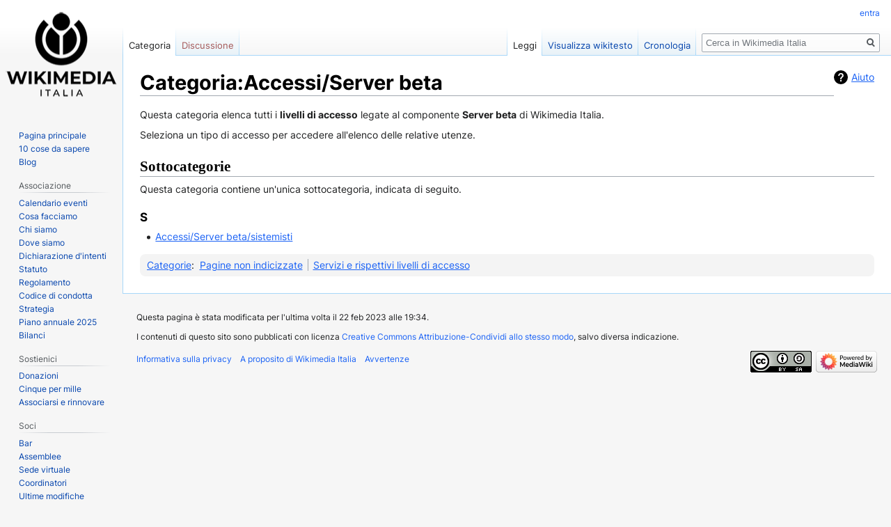

--- FILE ---
content_type: text/html; charset=UTF-8
request_url: https://wiki.wikimedia.it/wiki/Categoria:Accessi/Server_beta
body_size: 5579
content:

<!DOCTYPE html>
<html class="client-nojs" lang="it" dir="ltr">
<head>
<meta charset="UTF-8"/>
<title>Categoria:Accessi/Server beta - Wikimedia Italia</title>
<script>document.documentElement.className="client-js";RLCONF={"wgBreakFrames":!1,"wgSeparatorTransformTable":[",\t."," \t,"],"wgDigitTransformTable":["",""],"wgDefaultDateFormat":"dmy","wgMonthNames":["","gennaio","febbraio","marzo","aprile","maggio","giugno","luglio","agosto","settembre","ottobre","novembre","dicembre"],"wgRequestId":"5f3e1431ec694cb56574f356","wgCSPNonce":!1,"wgCanonicalNamespace":"Category","wgCanonicalSpecialPageName":!1,"wgNamespaceNumber":14,"wgPageName":"Categoria:Accessi/Server_beta","wgTitle":"Accessi/Server beta","wgCurRevisionId":1272905,"wgRevisionId":1272905,"wgArticleId":132171,"wgIsArticle":!0,"wgIsRedirect":!1,"wgAction":"view","wgUserName":null,"wgUserGroups":["*"],"wgCategories":["Pagine non indicizzate","Servizi e rispettivi livelli di accesso"],"wgPageContentLanguage":"it","wgPageContentModel":"wikitext","wgRelevantPageName":"Categoria:Accessi/Server_beta","wgRelevantArticleId":132171,"wgIsProbablyEditable":!1,
"wgRelevantPageIsProbablyEditable":!1,"wgRestrictionEdit":[],"wgRestrictionMove":[],"wgVisualEditor":{"pageLanguageCode":"it","pageLanguageDir":"ltr","pageVariantFallbacks":"it"},"wgEditSubmitButtonLabelPublish":!1};RLSTATE={"ext.gadget.GraficaWikina2022":"ready","site.styles":"ready","noscript":"ready","user.styles":"ready","user":"ready","user.options":"loading","mediawiki.action.view.categoryPage.styles":"ready","mediawiki.helplink":"ready","skins.vector.styles.legacy":"ready","skins.vector.styles.responsive":"ready","ext.visualEditor.desktopArticleTarget.noscript":"ready"};RLPAGEMODULES=["site","mediawiki.page.startup","mediawiki.page.ready","skins.vector.legacy.js","ext.visualEditor.desktopArticleTarget.init","ext.visualEditor.targetLoader"];</script>
<script>(RLQ=window.RLQ||[]).push(function(){mw.loader.implement("user.options@1hzgi",function($,jQuery,require,module){/*@nomin*/mw.user.tokens.set({"patrolToken":"+\\","watchToken":"+\\","csrfToken":"+\\"});mw.user.options.set({"variant":"it"});
});});</script>
<link rel="stylesheet" href="/load.php?lang=it&amp;modules=ext.visualEditor.desktopArticleTarget.noscript%7Cmediawiki.action.view.categoryPage.styles%7Cmediawiki.helplink%7Cskins.vector.styles.legacy%2Cresponsive&amp;only=styles&amp;skin=vector"/>
<script async="" src="/load.php?lang=it&amp;modules=startup&amp;only=scripts&amp;raw=1&amp;skin=vector"></script>
<meta name="ResourceLoaderDynamicStyles" content=""/>
<link rel="stylesheet" href="/load.php?lang=it&amp;modules=ext.gadget.GraficaWikina2022&amp;only=styles&amp;skin=vector"/>
<link rel="stylesheet" href="/load.php?lang=it&amp;modules=site.styles&amp;only=styles&amp;skin=vector"/>
<meta name="generator" content="MediaWiki 1.35.6"/>
<meta name="robots" content="noindex,follow"/>
<meta name="viewport" content="width=device-width, initial-scale=1"/>
<link rel="shortcut icon" href="/images/e/e8/WMIT_Favicon.ico"/>
<link rel="search" type="application/opensearchdescription+xml" href="/opensearch_desc.php" title="Wikimedia Italia (it)"/>
<link rel="EditURI" type="application/rsd+xml" href="//wiki.wikimedia.it/api.php?action=rsd"/>
<link rel="license" href="https://creativecommons.org/licenses/by-sa/3.0/"/>
<link rel="canonical" href="https://wiki.wikimedia.it/wiki/Categoria:Accessi/Server_beta"/>
<!--[if lt IE 9]><script src="/resources/lib/html5shiv/html5shiv.js"></script><![endif]-->
</head>
<body class="mediawiki ltr sitedir-ltr mw-hide-empty-elt ns-14 ns-subject page-Categoria_Accessi_Server_beta rootpage-Categoria_Accessi_Server_beta skin-vector action-view skin-vector-legacy">
<div id="mw-page-base" class="noprint"></div>
<div id="mw-head-base" class="noprint"></div>
<div id="content" class="mw-body" role="main">
	<a id="top"></a>
	<div id="siteNotice" class="mw-body-content"></div>
	<div class="mw-indicators mw-body-content">
	<div id="mw-indicator-mw-helplink" class="mw-indicator"><a href="https://www.mediawiki.org/wiki/Special:MyLanguage/Help:Categories" target="_blank" class="mw-helplink">Aiuto</a></div>
	</div>
	<h1 id="firstHeading" class="firstHeading" lang="it">Categoria:Accessi/Server beta</h1>
	<div id="bodyContent" class="mw-body-content">
		<div id="siteSub" class="noprint">Da Wikimedia Italia.</div>
		<div id="contentSub"></div>
		<div id="contentSub2"></div>
		
		<div id="jump-to-nav"></div>
		<a class="mw-jump-link" href="#mw-head">Jump to navigation</a>
		<a class="mw-jump-link" href="#searchInput">Jump to search</a>
		<div id="mw-content-text" lang="it" dir="ltr" class="mw-content-ltr"><div class="mw-parser-output"><p>Questa categoria elenca tutti i <b>livelli di accesso</b> legate al componente <b>Server beta</b> di Wikimedia Italia.
</p><p>Seleziona un tipo di accesso per accedere all'elenco delle relative utenze.
</p>
<!-- 
NewPP limit report
Cached time: 20250315034504
Cache expiry: 1209600
Dynamic content: false
Complications: []
CPU time usage: 0.003 seconds
Real time usage: 0.005 seconds
Preprocessor visited node count: 11/1000000
Post‐expand include size: 330/2097152 bytes
Template argument size: 0/2097152 bytes
Highest expansion depth: 4/40
Expensive parser function count: 0/100
Unstrip recursion depth: 0/20
Unstrip post‐expand size: 0/5000000 bytes
-->
<!--
Transclusion expansion time report (%,ms,calls,template)
100.00%    3.389      1 Template:Categoria_accessi_livelli
100.00%    3.389      1 -total
-->

<!-- Saved in parser cache with key wikina:pcache:idhash:132171-0!canonical and timestamp 20250315034504 and revision id 1272905
 -->
</div><div class="mw-category-generated" lang="it" dir="ltr"><div id="mw-subcategories">
<h2>Sottocategorie</h2>
<p>Questa categoria contiene un'unica sottocategoria, indicata di seguito.
</p><div lang="it" dir="ltr" class="mw-content-ltr"><h3>S</h3>
<ul><li><a href="/wiki/Categoria:Accessi/Server_beta/sistemisti" title="Categoria:Accessi/Server beta/sistemisti">Accessi/Server beta/sistemisti</a></li></ul></div>
</div></div></div><div class="printfooter">Estratto da "<a dir="ltr" href="https://wiki.wikimedia.it/index.php?title=Categoria:Accessi/Server_beta&amp;oldid=1272905">https://wiki.wikimedia.it/index.php?title=Categoria:Accessi/Server_beta&amp;oldid=1272905</a>"</div>
		<div id="catlinks" class="catlinks" data-mw="interface"><div id="mw-normal-catlinks" class="mw-normal-catlinks"><a href="/wiki/Speciale:Categorie" title="Speciale:Categorie">Categorie</a>: <ul><li><a href="/wiki/Categoria:Pagine_non_indicizzate" title="Categoria:Pagine non indicizzate">Pagine non indicizzate</a></li><li><a href="/wiki/Categoria:Servizi_e_rispettivi_livelli_di_accesso" title="Categoria:Servizi e rispettivi livelli di accesso">Servizi e rispettivi livelli di accesso</a></li></ul></div></div>
	</div>
</div>

<div id="mw-navigation">
	<h2>Menu di navigazione</h2>
	<div id="mw-head">
		<!-- Please do not use role attribute as CSS selector, it is deprecated. -->
<nav id="p-personal" class="vector-menu" aria-labelledby="p-personal-label" role="navigation" 
	 >
	<h3 id="p-personal-label">
		<span>Strumenti personali</span>
	</h3>
	<!-- Please do not use the .body class, it is deprecated. -->
	<div class="body vector-menu-content">
		<!-- Please do not use the .menu class, it is deprecated. -->
		<ul class="vector-menu-content-list"><li id="pt-login-private"><a href="/index.php?title=Speciale:Entra&amp;returnto=Categoria%3AAccessi%2FServer+beta" title="Devi accedere per utilizzare questo wiki [o]" accesskey="o">entra</a></li></ul>
		
	</div>
</nav>


		<div id="left-navigation">
			<!-- Please do not use role attribute as CSS selector, it is deprecated. -->
<nav id="p-namespaces" class="vector-menu vector-menu-tabs vectorTabs" aria-labelledby="p-namespaces-label" role="navigation" 
	 >
	<h3 id="p-namespaces-label">
		<span>Namespace</span>
	</h3>
	<!-- Please do not use the .body class, it is deprecated. -->
	<div class="body vector-menu-content">
		<!-- Please do not use the .menu class, it is deprecated. -->
		<ul class="vector-menu-content-list"><li id="ca-nstab-category" class="selected"><a href="/wiki/Categoria:Accessi/Server_beta" title="Vedi la pagina della categoria [c]" accesskey="c">Categoria</a></li><li id="ca-talk" class="new"><a href="/index.php?title=Discussioni_categoria:Accessi/Server_beta&amp;action=edit&amp;redlink=1" rel="discussion" title="Vedi le discussioni relative a questa pagina (la pagina non esiste) [t]" accesskey="t">Discussione</a></li></ul>
		
	</div>
</nav>


			<!-- Please do not use role attribute as CSS selector, it is deprecated. -->
<nav id="p-variants" class="vector-menu-empty emptyPortlet vector-menu vector-menu-dropdown vectorMenu" aria-labelledby="p-variants-label" role="navigation" 
	 >
	<input type="checkbox" class="vector-menu-checkbox vectorMenuCheckbox" aria-labelledby="p-variants-label" />
	<h3 id="p-variants-label">
		<span>Varianti</span>
	</h3>
	<!-- Please do not use the .body class, it is deprecated. -->
	<div class="body vector-menu-content">
		<!-- Please do not use the .menu class, it is deprecated. -->
		<ul class="menu vector-menu-content-list"></ul>
		
	</div>
</nav>


		</div>
		<div id="right-navigation">
			<!-- Please do not use role attribute as CSS selector, it is deprecated. -->
<nav id="p-views" class="vector-menu vector-menu-tabs vectorTabs" aria-labelledby="p-views-label" role="navigation" 
	 >
	<h3 id="p-views-label">
		<span>Visite</span>
	</h3>
	<!-- Please do not use the .body class, it is deprecated. -->
	<div class="body vector-menu-content">
		<!-- Please do not use the .menu class, it is deprecated. -->
		<ul class="vector-menu-content-list"><li id="ca-view" class="collapsible selected"><a href="/wiki/Categoria:Accessi/Server_beta">Leggi</a></li><li id="ca-viewsource" class="collapsible"><a href="/index.php?title=Categoria:Accessi/Server_beta&amp;action=edit" title="Questa pagina è protetta, ma puoi vedere il suo codice sorgente [e]" accesskey="e">Visualizza wikitesto</a></li><li id="ca-history" class="collapsible"><a href="/index.php?title=Categoria:Accessi/Server_beta&amp;action=history" title="Versioni precedenti di questa pagina [h]" accesskey="h">Cronologia</a></li></ul>
		
	</div>
</nav>


			<!-- Please do not use role attribute as CSS selector, it is deprecated. -->
<nav id="p-cactions" class="vector-menu-empty emptyPortlet vector-menu vector-menu-dropdown vectorMenu" aria-labelledby="p-cactions-label" role="navigation" 
	 >
	<input type="checkbox" class="vector-menu-checkbox vectorMenuCheckbox" aria-labelledby="p-cactions-label" />
	<h3 id="p-cactions-label">
		<span>Altro</span>
	</h3>
	<!-- Please do not use the .body class, it is deprecated. -->
	<div class="body vector-menu-content">
		<!-- Please do not use the .menu class, it is deprecated. -->
		<ul class="menu vector-menu-content-list"></ul>
		
	</div>
</nav>


			<div id="p-search" role="search">
	<h3 >
		<label for="searchInput">Ricerca</label>
	</h3>
	<form action="/index.php" id="searchform">
		<div id="simpleSearch">
			<input type="search" name="search" placeholder="Cerca in Wikimedia Italia" title="Cerca in Wikimedia Italia [f]" accesskey="f" id="searchInput"/>
			<input type="hidden" name="title" value="Speciale:Ricerca">
			<input type="submit" name="fulltext" value="Ricerca" title="Cerca il testo indicato nelle pagine" id="mw-searchButton" class="searchButton mw-fallbackSearchButton"/>
			<input type="submit" name="go" value="Vai" title="Vai a una pagina con il titolo indicato, se esiste" id="searchButton" class="searchButton"/>
		</div>
	</form>
</div>

		</div>
	</div>
	
<div id="mw-panel">
	<div id="p-logo" role="banner">
		<a  title="Visita la pagina principale" class="mw-wiki-logo" href="/wiki/Pagina_principale"></a>
	</div>
	<!-- Please do not use role attribute as CSS selector, it is deprecated. -->
<nav id="p-navigation" class="vector-menu vector-menu-portal portal portal-first" aria-labelledby="p-navigation-label" role="navigation" 
	 >
	<h3 id="p-navigation-label">
		<span>navigazione</span>
	</h3>
	<!-- Please do not use the .body class, it is deprecated. -->
	<div class="body vector-menu-content">
		<!-- Please do not use the .menu class, it is deprecated. -->
		<ul class="vector-menu-content-list"><li id="n-mainpage"><a href="/wiki/Pagina_principale" title="Visita la pagina principale [z]" accesskey="z">Pagina principale</a></li><li id="n-10-cose-da-sapere"><a href="/wiki/10_cose_da_sapere">10 cose da sapere</a></li><li id="n-Blog"><a href="https://it.planet.wikimedia.org/">Blog</a></li></ul>
		
	</div>
</nav>


	<!-- Please do not use role attribute as CSS selector, it is deprecated. -->
<nav id="p-Associazione" class="vector-menu vector-menu-portal portal" aria-labelledby="p-Associazione-label" role="navigation" 
	 >
	<h3 id="p-Associazione-label">
		<span>Associazione</span>
	</h3>
	<!-- Please do not use the .body class, it is deprecated. -->
	<div class="body vector-menu-content">
		<!-- Please do not use the .menu class, it is deprecated. -->
		<ul class="vector-menu-content-list"><li id="n-Calendario-eventi"><a href="/wiki/Diario_di_bordo">Calendario eventi</a></li><li id="n-Cosa-facciamo"><a href="/wiki/Cosa_facciamo">Cosa facciamo</a></li><li id="n-Chi-siamo"><a href="/wiki/Chi_siamo">Chi siamo</a></li><li id="n-Dove-siamo"><a href="/wiki/Dove_siamo">Dove siamo</a></li><li id="n-Dichiarazione-d.27intenti"><a href="/wiki/Dichiarazione_d%27intenti">Dichiarazione d'intenti</a></li><li id="n-statuto"><a href="/wiki/Statuto">Statuto</a></li><li id="n-Regolamento"><a href="/wiki/Regolamento">Regolamento</a></li><li id="n-Codice-di-condotta"><a href="/wiki/Codice_di_condotta">Codice di condotta</a></li><li id="n-Strategia"><a href="/wiki/Strategia">Strategia</a></li><li id="n-Piano-annuale-2025"><a href="/wiki/Piano_annuale_2025">Piano annuale 2025</a></li><li id="n-Bilanci"><a href="/wiki/Bilanci">Bilanci</a></li></ul>
		
	</div>
</nav>

<!-- Please do not use role attribute as CSS selector, it is deprecated. -->
<nav id="p-Sostienici" class="vector-menu vector-menu-portal portal" aria-labelledby="p-Sostienici-label" role="navigation" 
	 >
	<h3 id="p-Sostienici-label">
		<span>Sostienici</span>
	</h3>
	<!-- Please do not use the .body class, it is deprecated. -->
	<div class="body vector-menu-content">
		<!-- Please do not use the .menu class, it is deprecated. -->
		<ul class="vector-menu-content-list"><li id="n-sitesupport"><a href="/wiki/Donazioni">Donazioni</a></li><li id="n-Cinque-per-mille"><a href="/wiki/Cinque_per_mille">Cinque per mille</a></li><li id="n-Associarsi-e-rinnovare"><a href="https://sostieni.wikimedia.it/diventa-socio">Associarsi e rinnovare</a></li></ul>
		
	</div>
</nav>

<!-- Please do not use role attribute as CSS selector, it is deprecated. -->
<nav id="p-Soci" class="vector-menu vector-menu-portal portal" aria-labelledby="p-Soci-label" role="navigation" 
	 >
	<h3 id="p-Soci-label">
		<span>Soci</span>
	</h3>
	<!-- Please do not use the .body class, it is deprecated. -->
	<div class="body vector-menu-content">
		<!-- Please do not use the .menu class, it is deprecated. -->
		<ul class="vector-menu-content-list"><li id="n-Bar"><a href="/wiki/Associazione:Bar">Bar</a></li><li id="n-Assemblee"><a href="/wiki/Assemblee">Assemblee</a></li><li id="n-Sede-virtuale"><a href="https://moodle.wikimedia.it/">Sede virtuale</a></li><li id="n-Coordinatori"><a href="/wiki/Coordinatori">Coordinatori</a></li><li id="n-Ultime-modifiche"><a href="/wiki/Speciale:UltimeModifiche">Ultime modifiche</a></li></ul>
		
	</div>
</nav>

<!-- Please do not use role attribute as CSS selector, it is deprecated. -->
<nav id="p-Direttivo" class="vector-menu vector-menu-portal portal" aria-labelledby="p-Direttivo-label" role="navigation" 
	 >
	<h3 id="p-Direttivo-label">
		<span>Direttivo</span>
	</h3>
	<!-- Please do not use the .body class, it is deprecated. -->
	<div class="body vector-menu-content">
		<!-- Please do not use the .menu class, it is deprecated. -->
		<ul class="vector-menu-content-list"><li id="n-Delibere"><a href="/wiki/Associazione:Delibere">Delibere</a></li><li id="n-Riunioni"><a href="/wiki/Associazione:Riunioni_del_Direttivo">Riunioni</a></li><li id="n-In-corso"><a href="/wiki/Associazione:Piano_di_lavoro_direttivo">In corso</a></li><li id="n-Manuale-del-direttivo"><a href="/wiki/Associazione:Manuale_del_direttivo">Manuale del direttivo</a></li></ul>
		
	</div>
</nav>

<!-- Please do not use role attribute as CSS selector, it is deprecated. -->
<nav id="p-Ufficio" class="vector-menu vector-menu-portal portal" aria-labelledby="p-Ufficio-label" role="navigation" 
	 >
	<h3 id="p-Ufficio-label">
		<span>Ufficio</span>
	</h3>
	<!-- Please do not use the .body class, it is deprecated. -->
	<div class="body vector-menu-content">
		<!-- Please do not use the .menu class, it is deprecated. -->
		<ul class="vector-menu-content-list"><li id="n-Manuale-interno"><a href="/wiki/Associazione:Manuale_interno">Manuale interno</a></li><li id="n-Manuale-d.27immagine"><a href="/wiki/Manuale_d%27immagine">Manuale d'immagine</a></li><li id="n-Dati-fatturazione"><a href="/wiki/Dati_fatturazione">Dati fatturazione</a></li><li id="n-Calendario"><a href="/wiki/Associazione:Manuale_interno/Gestione_associazione/Calendario">Calendario</a></li></ul>
		
	</div>
</nav>

<!-- Please do not use role attribute as CSS selector, it is deprecated. -->
<nav id="p-tb" class="vector-menu vector-menu-portal portal" aria-labelledby="p-tb-label" role="navigation" 
	 >
	<h3 id="p-tb-label">
		<span>Strumenti</span>
	</h3>
	<!-- Please do not use the .body class, it is deprecated. -->
	<div class="body vector-menu-content">
		<!-- Please do not use the .menu class, it is deprecated. -->
		<ul class="vector-menu-content-list"><li id="t-whatlinkshere"><a href="/wiki/Speciale:PuntanoQui/Categoria:Accessi/Server_beta" title="Elenco di tutte le pagine che sono collegate a questa [j]" accesskey="j">Puntano qui</a></li><li id="t-recentchangeslinked"><a href="/wiki/Speciale:ModificheCorrelate/Categoria:Accessi/Server_beta" rel="nofollow" title="Elenco delle ultime modifiche alle pagine collegate a questa [k]" accesskey="k">Modifiche correlate</a></li><li id="t-specialpages"><a href="/wiki/Speciale:PagineSpeciali" title="Elenco di tutte le pagine speciali [q]" accesskey="q">Pagine speciali</a></li><li id="t-print"><a href="javascript:print();" rel="alternate" title="Versione stampabile di questa pagina [p]" accesskey="p">Versione stampabile</a></li><li id="t-permalink"><a href="/index.php?title=Categoria:Accessi/Server_beta&amp;oldid=1272905" title="Collegamento permanente a questa versione della pagina">Link permanente</a></li><li id="t-info"><a href="/index.php?title=Categoria:Accessi/Server_beta&amp;action=info" title="Ulteriori informazioni su questa pagina">Informazioni pagina</a></li></ul>
		
	</div>
</nav>


	
</div>

</div>

<footer id="footer" class="mw-footer" role="contentinfo" >
	<ul id="footer-info" >
		<li id="footer-info-lastmod"> Questa pagina è stata modificata per l'ultima volta il&#160;22 feb 2023 alle 19:34.</li>
		<li id="footer-info-copyright">I contenuti di questo sito sono pubblicati con licenza <a class="external" href="https://creativecommons.org/licenses/by-sa/3.0/">Creative Commons Attribuzione-Condividi allo stesso modo</a>, salvo diversa indicazione.</li>
	</ul>
	<ul id="footer-places" >
		<li id="footer-places-privacy"><a href="https://www.wikimedia.it/privacy" class="extiw" title="sito:privacy">Informativa sulla privacy</a></li>
		<li id="footer-places-about"><a href="/wiki/Wikimedia:About" class="mw-redirect" title="Wikimedia:About">A proposito di Wikimedia Italia</a></li>
		<li id="footer-places-disclaimer"><a href="/wiki/Wikimedia_Italia:Avvertenze_generali" title="Wikimedia Italia:Avvertenze generali">Avvertenze</a></li>
	</ul>
	<ul id="footer-icons" class="noprint">
		<li id="footer-copyrightico"><a href="https://creativecommons.org/licenses/by-sa/3.0/"><img src="/resources/assets/licenses/cc-by-sa.png" alt="Creative Commons Attribuzione-Condividi allo stesso modo" width="88" height="31" loading="lazy"/></a></li>
		<li id="footer-poweredbyico"><a href="https://www.mediawiki.org/"><img src="/resources/assets/poweredby_mediawiki_88x31.png" alt="Powered by MediaWiki" srcset="/resources/assets/poweredby_mediawiki_132x47.png 1.5x, /resources/assets/poweredby_mediawiki_176x62.png 2x" width="88" height="31" loading="lazy"/></a></li>
	</ul>
	<div style="clear: both;"></div>
</footer>



<script>(RLQ=window.RLQ||[]).push(function(){mw.config.set({"wgPageParseReport":{"limitreport":{"cputime":"0.003","walltime":"0.005","ppvisitednodes":{"value":11,"limit":1000000},"postexpandincludesize":{"value":330,"limit":2097152},"templateargumentsize":{"value":0,"limit":2097152},"expansiondepth":{"value":4,"limit":40},"expensivefunctioncount":{"value":0,"limit":100},"unstrip-depth":{"value":0,"limit":20},"unstrip-size":{"value":0,"limit":5000000},"timingprofile":["100.00%    3.389      1 Template:Categoria_accessi_livelli","100.00%    3.389      1 -total"]},"cachereport":{"timestamp":"20250315034504","ttl":1209600,"transientcontent":false}}});mw.config.set({"wgBackendResponseTime":157});});</script></body><!-- Cached 20250315034504 -->
</html>
